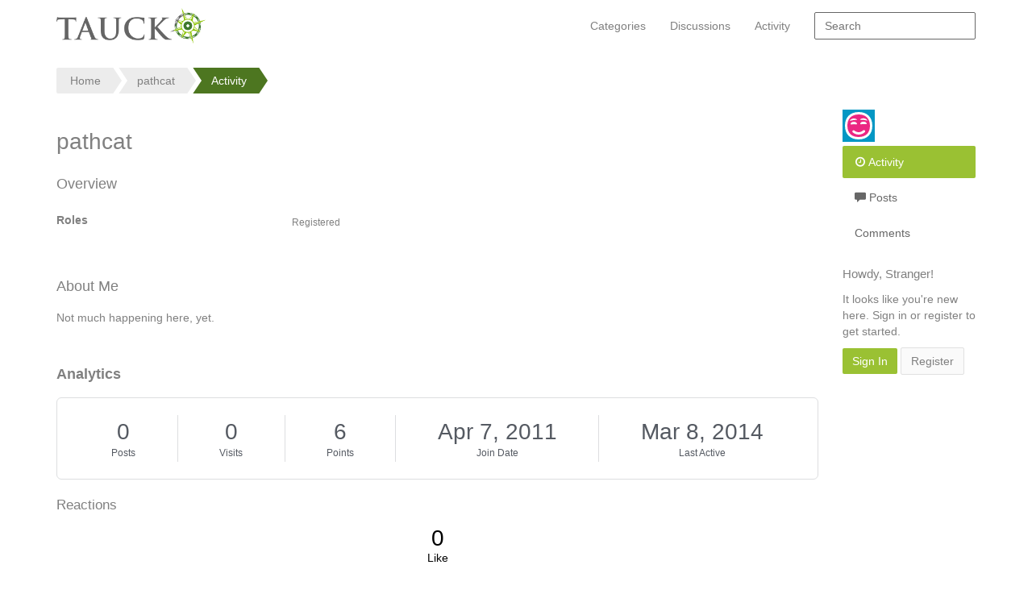

--- FILE ---
content_type: application/x-javascript
request_url: https://forums.tauck.com/themes/cornerstone/js/custom.js?v=697bb1f7
body_size: 4280
content:
/*!
 * iCheck v2.0.0 rc1, http://git.io/arlzeA
 * =======================================
 * Cross-platform checkboxes and radio buttons customization
 *
 * (c) Damir Sultanov - http://fronteed.com
 * MIT Licensed
 */(function(d,M,v){d.ichecked||(d.ichecked=function(){v=d.jQuery||d.Zepto;var O={autoInit:!0,autoAjax:!1,tap:!0,checkboxClass:"icheckbox",radioClass:"iradio",checkedClass:"checked",disabledClass:"disabled",indeterminateClass:"indeterminate",hoverClass:"hover",callbacks:{ifCreated:!1},classes:{base:"icheck",div:"#-item",area:"#-area-",input:"#-input",label:"#-label"}};d.icheck=v.extend(O,d.icheck);var vi=d.navigator.userAgent,xi=/MSIE [5-8]/.test(vi)||M.documentMode<9,L=/Opera Mini/.test(vi),T=O.classes.base,A=O.classes.div.replace("#",T),yi=O.classes.area.replace("#",T),D=O.classes.input.replace("#",T),I=O.classes.label.replace("#",T);delete O.classes;var ui="input[type=checkbox],input[type=radio]",Ei={},u={},Ri=new RegExp(T+"\\[(.*?)\\]"),G=function(i,c,a){return i&&(c=Ri.exec(i),c&&u[c[1]]&&(a=c[1])),a},wi=d.getComputedStyle,hi=d.PointerEvent||d.MSPointerEvent,j="ontouchend"in d,J=/mobile|tablet|phone|ip(ad|od)|android|silk|webos/i.test(vi),N=["mouse","down","up","over","out"],B=d.PointerEvent?["pointer",N[1],N[2],N[3],N[4]]:["MSPointer","Down","Up","Over","Out"],$=["touch","start","end"],ii=j&&J||hi,ei=ii?j?$[0]+$[1]:B[0]+B[3]:N[0]+N[3],pi=ii?j?$[0]+$[2]:B[0]+B[4]:N[0]+N[4],q=ii?j?!1:B[0]+B[1]:N[0]+N[1],oi=ii?j?!1:B[0]+B[2]:N[0]+N[2],Ui=L?"":ei+".i "+pi+".i ",ji=!L&&q?q+".i "+oi+".i":"",K,ci,Ni=O.areaStyle!==!1?'position:absolute;display:block;content:"";top:#;bottom:#;left:#;right:#;':0,Bi="position:absolute!;display:block!;outline:none!;"+(O.debug?"":"opacity:0!;z-index:-99!;clip:rect(0 0 0 0)!;"),ai=function(i,c,a){K||(K=M.createElement("style"),(M.head||M.getElementsByTagName("head")[0]).appendChild(K),d.createPopup||K.appendChild(M.createTextNode("")),ci=K.sheet||K.styleSheet),c||(c="div."+(a?yi+a+":after":A+" input."+D)),i=i.replace(/!/g," !important"),ci.addRule?ci.addRule(c,i,0):ci.insertRule(c+"{"+i+"}",0)};ai(Bi),(j&&J||L)&&ai("cursor:pointer!;","label."+I+",div."+A),ai("display:none!","iframe.icheck-frame");var P=function(i,c,a,e,r,f,l){if(e=i.className,e)return r=" "+e+" ",a===1?f=c:a===0?l=c:(f=c[0],l=c[1]),f&&r.indexOf(" "+f+" ")<0&&(r+=f+" "),l&&~r.indexOf(" "+l+" ")&&(r=r.replace(" "+l+" "," ")),r=r.replace(/^\s+|\s+$/g,""),r!==e&&(i.className=r),r},Ci=function(i,c,a,e,r,f){u[c]&&(e=u[c],r=e.className,f=v(X(i,"div",r)),f.length&&(v(i).removeClass(D+" "+r).attr("style",e.style),v("label."+e.esc).removeClass(I+" "+r),v(f).replaceWith(v(i)),a&&g(i,c,a)),u[c]=!1)},Mi=function(i,c,a,e,r){for(a=[],e=i.length;e--;)if(c=i[e],c.type)~ui.indexOf(c.type)&&a.push(c);else for(c=v(c).find(ui),r=c.length;r--;)a.push(c[r]);return a},X=function(i,c,a,e){for(;i&&i.nodeType!==9;)if(i=i.parentNode,i&&i.tagName==c.toUpperCase()&&~i.className.indexOf(a)){e=i;break}return e},g=function(i,c,a){a="if"+a,u[c].callbacks&&u[c].callbacks[a]!==!1&&(v(i).trigger(a),typeof u[c].callbacks[a]=="function"&&u[c].callbacks[a](i,u[c]))},Oi=function(i,c,a,e){for(var r=Mi(i),f=r.length;f--;){for(var l=r[f],b=l.attributes,h={},p=b.length,n,o,Q={},s={},x,C=l.id,W,y,t,H=l.className,R,Y=l.type,m=v.cache?v.cache[l[v.expando]]:0,k,E=G(H),U,z,w,V="",ki,F=!1,S,_,fi,si,Z,li=[],bi,Pi=d.FastClick?" needsclick":"";p--;)n=b[p].name,o=b[p].value,~n.indexOf("data-")&&(Q[n.substr(5)]=o),n=="style"&&(R=o),h[n]=o;m&&m.data&&(Q=v.extend(Q,m.data));for(x in Q)o=Q[x],(o=="true"||o=="false")&&(o=o=="true"),s[x.replace(/checkbox|radio|class|id|label/g,function(ni,Qi){return Qi===0?ni:ni.charAt(0).toUpperCase()+ni.slice(1)})]=o;if(k=v.extend({},O,d.icheck,s,c),z=k.handle,z!=="checkbox"&&z!=="radio"&&(z=ui),k.init!==!1&&~z.indexOf(Y)){for(E&&Ci(l,E);!u[E];)if(E=Math.random().toString(36).substr(2,5),!u[E]){U=T+"["+E+"]";break}if(delete k.autoInit,delete k.autoAjax,k.style=R||"",k.className=U,k.esc=U.replace(/(\[|\])/g,"\\$1"),u[E]=k,_=X(l,"label",""),_&&(!_.htmlFor&&C&&(_.htmlFor=C),li.push(_)),C)for(fi=v('label[for="'+C+'"]');fi.length--;)S=fi[fi.length],S!==_&&li.push(S);for(bi=li.length;bi--;)S=li[bi],Z=S.className,si=G(Z),si?Z=P(S,T+"["+si+"]",0):Z=(Z?Z+" ":"")+I,S.className=Z+" "+U+Pi;if(w=M.createElement("div"),k.inherit)for(W=k.inherit.split(/\s*,\s*/),t=W.length;t--;)y=W[t],h[y]!==void 0&&(y=="class"?V+=h[y]+" ":w.setAttribute(y,y=="id"?T+"-"+h[y]:h[y]));V+=k[Y+"Class"],V+=" "+A+" "+U,k.area&&Ni&&(F=(""+k.area).replace(/%|px|em|\+|-/g,"")|0,F&&(Ei[F]||(ai(Ni.replace(/#/g,"-"+F+"%"),!1,F),Ei[F]=!0),V+=" "+yi+F)),w.className=V+Pi,l.className=(H?H+" ":"")+D+" "+U,l.parentNode.replaceChild(w,l),w.appendChild(l),k.insert&&v(w).append(k.insert),F&&(wi?ki=wi(w,null).getPropertyValue("position"):ki=w.currentStyle.position,ki=="static"&&(w.style.position="relative")),ri(l,w,E,"updated",!0,!1,a),u[E].done=!0,e||g(l,E,"Created")}}},ri=function(i,c,a,e,r,f,l){var b=u[a],h={},p={};h.checked=[i.checked,"Checked","Unchecked"],(!f||l)&&e!=="click"&&(h.disabled=[i.disabled,"Disabled","Enabled"],h.indeterminate=[i.getAttribute("indeterminate")=="true"||!!i.indeterminate,"Indeterminate","Determinate"]),e=="updated"||e=="click"?(p.checked=f?!h.checked[0]:h.checked[0],(!f||l)&&e!=="click"&&(p.disabled=h.disabled[0],p.indeterminate=h.indeterminate[0])):e=="checked"||e=="unchecked"?p.checked=e=="checked":e=="disabled"||e=="enabled"?p.disabled=e=="disabled":e=="indeterminate"||e=="determinate"?p.indeterminate=e!=="determinate":p.checked=!h.checked[0],Ti(i,c,h,p,a,b,e,r,f,l)},Ti=function(i,c,a,e,r,f,l,b,h,p,n){var o=i.type,Q=o=="radio"?"Radio":"Checkbox",s,x,C,W,y,t="LabelClass",H,R,Y,m,k,E,U,z,w;if(c||(c=X(i,"div",f.className)),c){for(s in e)if(x=e[s],a[s][0]!==x&&l!=="updated"&&l!=="click"&&(i[s]=x),p&&(x?i.setAttribute(s,s):i.removeAttribute(s)),f[s]!==x){if(f[s]=x,z=!0,s=="checked"&&(w=!0,!n&&x&&(u[r].done||p)&&o=="radio"&&i.name))for(H=X(i,"form",""),R='input[name="'+i.name+'"]',R=H&&!p?v(H).find(R):v(R),Y=R.length;Y--;)m=R[Y],k=G(m.className),i!==m&&u[k]&&u[k].checked&&(E={checked:[!0,"Checked","Unchecked"]},U={checked:!1},Ti(m,!1,E,U,k,u[k],"updated",b,h,p,!0));if(C=[f[s+"Class"],f[s+Q+"Class"],f[a[s][1]+"Class"],f[a[s][1]+Q+"Class"],f[s+t]],W=[C[3]||C[2],C[1]||C[0]],x&&W.reverse(),P(c,W),f.mirror&&C[4])for(y=v("label."+f.esc);y.length--;)P(y[y.length],C[4],x?1:0);(!b||n)&&g(i,r,a[s][x?1:2])}(!b||n)&&(z&&g(i,r,"Changed"),w&&g(i,r,"Toggled")),f.cursor&&!J&&(!f.disabled&&!f.pointer?(c.style.cursor="pointer",f.pointer=!0):f.disabled&&f.pointer&&(c.style.cursor="default",f.pointer=!1)),u[r]=f}};v.fn.icheck=function(i,c){if(/^(checked|unchecked|indeterminate|determinate|disabled|enabled|updated|toggle|destroy|data|styler)$/.test(i))for(var a=Mi(this),e=a.length;e--;){var r=a[e],f=G(r.className);if(f){if(i=="data")return u[f];if(i=="styler")return X(r,"div",u[f].className);i=="destroy"?Ci(r,f,"Destroyed"):ri(r,!1,f,i),typeof c=="function"&&c(r)}}else(typeof i=="object"||!i)&&Oi(this,i||{});return this};var di;v(M).on("click.i "+Ui+ji,"label."+I+",div."+A,function(i){var c=this,a=G(c.className);if(a){var e=i.type,r=u[a],f=r.esc,l=c.tagName=="DIV",b,h,p,n,o=[["label",r.activeLabelClass,r.hoverLabelClass],["div",r.activeClass,r.hoverClass]];if(l&&o.reverse(),e==q||e==oi){if(o[0][1]&&P(c,o[0][1],e==q?1:0),r.mirror&&o[1][1])for(p=v(o[1][0]+"."+f);p.length--;)P(p[p.length],o[1][1],e==q?1:0);l&&e==oi&&r.tap&&J&&hi&&!L&&(n=!0)}else if(e==ei||e==pi){if(o[0][2]&&P(c,o[0][2],e==ei?1:0),r.mirror&&o[1][2])for(p=v(o[1][0]+"."+f);p.length--;)P(p[p.length],o[1][2],e==ei?1:0);l&&e==pi&&r.tap&&J&&j&&!L&&(n=!0)}else l&&(!(J&&(j||hi))||!r.tap||L)&&(n=!0);n&&setTimeout(function(){h=i.currentTarget||{},h.tagName!=="LABEL"&&(!r.change||+new Date-r.change>100)&&(b=v(c).find("input."+f).click(),(xi||L)&&b.change())},2)}}).on("click.i change.i focusin.i focusout.i keyup.i keydown.i","input."+D,function(i){var c=this,a=G(c.className);if(a){var e=i.type,r=u[a],f=r.esc,l=e=="click"?!1:X(c,"div",r.className),b,h;if(e=="click")u[a].change=+new Date,i.stopPropagation();else if(e=="change")l&&!c.disabled&&ri(c,l,a,"click");else if(~e.indexOf("focus")){if(h=[r.focusClass,r.focusLabelClass],h[0]&&l&&P(l,h[0],e=="focusin"?1:0),r.mirror&&h[1])for(b=v("label."+f);b.length--;)P(b[b.length],h[1],e=="focusin"?1:0)}else l&&!c.disabled&&(e=="keyup"?((c.type=="checkbox"&&i.keyCode==32&&r.keydown||c.type=="radio"&&!c.checked)&&ri(c,l,a,"click",!1,!0),u[a].keydown=!1,u[di]&&(u[di].keydown=!1)):(di=a,u[a].keydown=!0))}}).ready(function(){if(d.icheck.autoInit&&v("."+T).icheck(),d.jQuery){var i=M.body||M.getElementsByTagName("body")[0];v.ajaxSetup({converters:{"text html":function(c){if(d.icheck.autoAjax&&i){var a=M.createElement("iframe"),e;xi||(a.style="display:none"),a.className="iframe.icheck-frame",a.src="about:blank",i.appendChild(a),e=a.contentDocument?a.contentDocument:a.contentWindow.document,e.open(),e.write(c),e.close(),i.removeChild(a),e=v(e),Oi(e.find("."+T),{},!0),e=e[0],c=(e.body||e.getElementsByTagName("body")[0]).innerHTML,e=null}return c}}})}})},typeof define=="function"&&define.amd?define("icheck",[d.jQuery?"jquery":"zepto"],d.ichecked):d.ichecked())})(window,document);/*!
 * Cornerstone
 *
 * @author    Kasper Kronborg Isager <kasper@vanillaforums.com>
 * @copyright 2014 (c) Vanilla Forums Inc.
 * @license   GPLv3
 */(function(d,M,v,O){d(function(){d("input").icheck()})})(jQuery,window,document);
